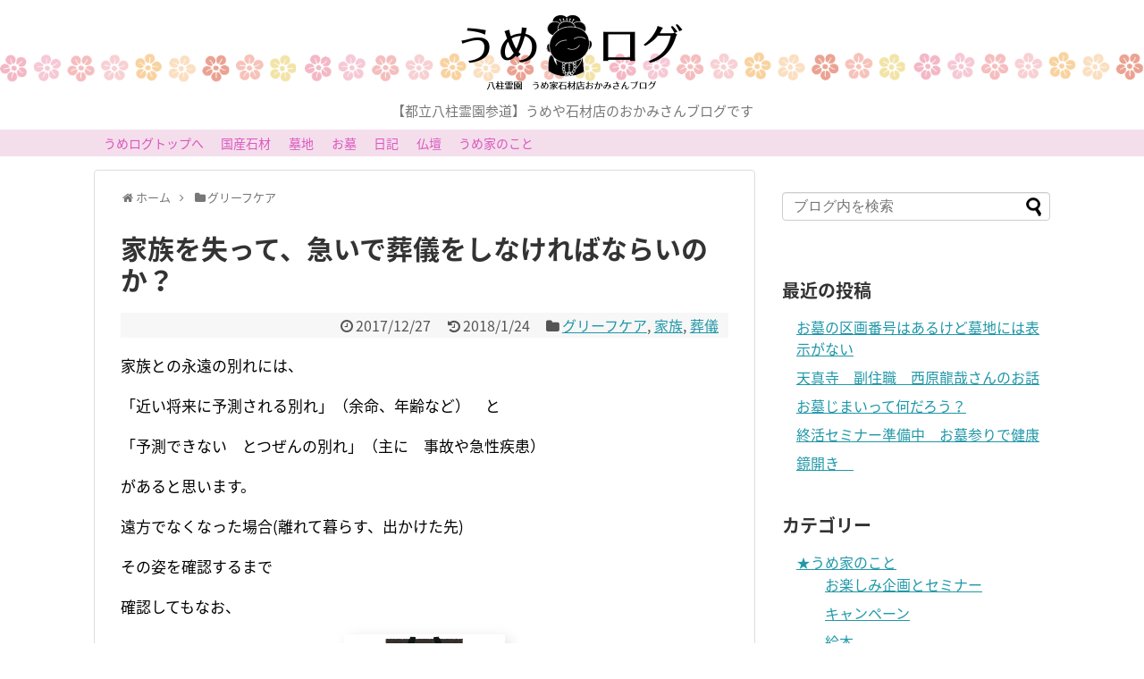

--- FILE ---
content_type: text/html; charset=UTF-8
request_url: https://umeya400.com/ume-log/archives/710
body_size: 16477
content:
<!DOCTYPE html>
<html lang="ja">
<head>
<meta charset="UTF-8">
  <meta name="viewport" content="width=1280, maximum-scale=1, user-scalable=yes">
<link rel="alternate" type="application/rss+xml" title="うめログ RSS Feed" href="https://umeya400.com/ume-log/feed" />
<link rel="pingback" href="https://umeya400.com/ume-log/xmlrpc.php" />
<meta name="description" content="家族との永遠の別れには、「近い将来に予測される別れ」（余命、年齢など）　と「予測できない　とつぜんの別れ」（主に　事故や急性疾患）があると思います。遠方でなくなった場合(離れて暮らす、出かけた先)その姿を確認するまで確認してもなお、「死」を" />
<meta name="keywords" content="グリーフケア,家族,葬儀" />
<!-- OGP -->
<meta property="og:type" content="article">
<meta property="og:description" content="家族との永遠の別れには、「近い将来に予測される別れ」（余命、年齢など）　と「予測できない　とつぜんの別れ」（主に　事故や急性疾患）があると思います。遠方でなくなった場合(離れて暮らす、出かけた先)その姿を確認するまで確認してもなお、「死」を">
<meta property="og:title" content="家族を失って、急いで葬儀をしなければならいのか？">
<meta property="og:url" content="https://umeya400.com/ume-log/archives/710">
<meta property="og:image" content="https://umeya400.com/ume-log/wp-content/uploads/2017/12/葬式遺影.png">
<meta property="og:site_name" content="うめログ">
<meta property="og:locale" content="ja_JP">
<!-- /OGP -->
<!-- Twitter Card -->
<meta name="twitter:card" content="summary">
<meta name="twitter:description" content="家族との永遠の別れには、「近い将来に予測される別れ」（余命、年齢など）　と「予測できない　とつぜんの別れ」（主に　事故や急性疾患）があると思います。遠方でなくなった場合(離れて暮らす、出かけた先)その姿を確認するまで確認してもなお、「死」を">
<meta name="twitter:title" content="家族を失って、急いで葬儀をしなければならいのか？">
<meta name="twitter:url" content="https://umeya400.com/ume-log/archives/710">
<meta name="twitter:image" content="https://umeya400.com/ume-log/wp-content/uploads/2017/12/葬式遺影.png">
<meta name="twitter:domain" content="umeya400.com">
<!-- /Twitter Card -->

<title>大切な家族との突然の別れがやってきたとき、心が納得していないのに　急いで　葬儀をしなければならないのか？</title>
<meta name='robots' content='max-image-preview:large' />
	<style>img:is([sizes="auto" i], [sizes^="auto," i]) { contain-intrinsic-size: 3000px 1500px }</style>
	<link rel='dns-prefetch' href='//fonts.googleapis.com' />
<link rel="alternate" type="application/rss+xml" title="うめログ &raquo; フィード" href="https://umeya400.com/ume-log/feed" />
<link rel="alternate" type="application/rss+xml" title="うめログ &raquo; コメントフィード" href="https://umeya400.com/ume-log/comments/feed" />
<link rel="alternate" type="application/rss+xml" title="うめログ &raquo; 家族を失って、急いで葬儀をしなければならいのか？ のコメントのフィード" href="https://umeya400.com/ume-log/archives/710/feed" />
<script type="text/javascript">
/* <![CDATA[ */
window._wpemojiSettings = {"baseUrl":"https:\/\/s.w.org\/images\/core\/emoji\/16.0.1\/72x72\/","ext":".png","svgUrl":"https:\/\/s.w.org\/images\/core\/emoji\/16.0.1\/svg\/","svgExt":".svg","source":{"concatemoji":"https:\/\/umeya400.com\/ume-log\/wp-includes\/js\/wp-emoji-release.min.js"}};
/*! This file is auto-generated */
!function(s,n){var o,i,e;function c(e){try{var t={supportTests:e,timestamp:(new Date).valueOf()};sessionStorage.setItem(o,JSON.stringify(t))}catch(e){}}function p(e,t,n){e.clearRect(0,0,e.canvas.width,e.canvas.height),e.fillText(t,0,0);var t=new Uint32Array(e.getImageData(0,0,e.canvas.width,e.canvas.height).data),a=(e.clearRect(0,0,e.canvas.width,e.canvas.height),e.fillText(n,0,0),new Uint32Array(e.getImageData(0,0,e.canvas.width,e.canvas.height).data));return t.every(function(e,t){return e===a[t]})}function u(e,t){e.clearRect(0,0,e.canvas.width,e.canvas.height),e.fillText(t,0,0);for(var n=e.getImageData(16,16,1,1),a=0;a<n.data.length;a++)if(0!==n.data[a])return!1;return!0}function f(e,t,n,a){switch(t){case"flag":return n(e,"\ud83c\udff3\ufe0f\u200d\u26a7\ufe0f","\ud83c\udff3\ufe0f\u200b\u26a7\ufe0f")?!1:!n(e,"\ud83c\udde8\ud83c\uddf6","\ud83c\udde8\u200b\ud83c\uddf6")&&!n(e,"\ud83c\udff4\udb40\udc67\udb40\udc62\udb40\udc65\udb40\udc6e\udb40\udc67\udb40\udc7f","\ud83c\udff4\u200b\udb40\udc67\u200b\udb40\udc62\u200b\udb40\udc65\u200b\udb40\udc6e\u200b\udb40\udc67\u200b\udb40\udc7f");case"emoji":return!a(e,"\ud83e\udedf")}return!1}function g(e,t,n,a){var r="undefined"!=typeof WorkerGlobalScope&&self instanceof WorkerGlobalScope?new OffscreenCanvas(300,150):s.createElement("canvas"),o=r.getContext("2d",{willReadFrequently:!0}),i=(o.textBaseline="top",o.font="600 32px Arial",{});return e.forEach(function(e){i[e]=t(o,e,n,a)}),i}function t(e){var t=s.createElement("script");t.src=e,t.defer=!0,s.head.appendChild(t)}"undefined"!=typeof Promise&&(o="wpEmojiSettingsSupports",i=["flag","emoji"],n.supports={everything:!0,everythingExceptFlag:!0},e=new Promise(function(e){s.addEventListener("DOMContentLoaded",e,{once:!0})}),new Promise(function(t){var n=function(){try{var e=JSON.parse(sessionStorage.getItem(o));if("object"==typeof e&&"number"==typeof e.timestamp&&(new Date).valueOf()<e.timestamp+604800&&"object"==typeof e.supportTests)return e.supportTests}catch(e){}return null}();if(!n){if("undefined"!=typeof Worker&&"undefined"!=typeof OffscreenCanvas&&"undefined"!=typeof URL&&URL.createObjectURL&&"undefined"!=typeof Blob)try{var e="postMessage("+g.toString()+"("+[JSON.stringify(i),f.toString(),p.toString(),u.toString()].join(",")+"));",a=new Blob([e],{type:"text/javascript"}),r=new Worker(URL.createObjectURL(a),{name:"wpTestEmojiSupports"});return void(r.onmessage=function(e){c(n=e.data),r.terminate(),t(n)})}catch(e){}c(n=g(i,f,p,u))}t(n)}).then(function(e){for(var t in e)n.supports[t]=e[t],n.supports.everything=n.supports.everything&&n.supports[t],"flag"!==t&&(n.supports.everythingExceptFlag=n.supports.everythingExceptFlag&&n.supports[t]);n.supports.everythingExceptFlag=n.supports.everythingExceptFlag&&!n.supports.flag,n.DOMReady=!1,n.readyCallback=function(){n.DOMReady=!0}}).then(function(){return e}).then(function(){var e;n.supports.everything||(n.readyCallback(),(e=n.source||{}).concatemoji?t(e.concatemoji):e.wpemoji&&e.twemoji&&(t(e.twemoji),t(e.wpemoji)))}))}((window,document),window._wpemojiSettings);
/* ]]> */
</script>
<link rel='stylesheet' id='simplicity-style-css' href='https://umeya400.com/ume-log/wp-content/themes/simplicity2/style.css' type='text/css' media='all' />
<link rel='stylesheet' id='responsive-style-css' href='https://umeya400.com/ume-log/wp-content/themes/simplicity2/css/responsive-pc.css' type='text/css' media='all' />
<link rel='stylesheet' id='font-awesome-style-css' href='https://umeya400.com/ume-log/wp-content/themes/simplicity2/webfonts/css/font-awesome.min.css' type='text/css' media='all' />
<link rel='stylesheet' id='icomoon-style-css' href='https://umeya400.com/ume-log/wp-content/themes/simplicity2/webfonts/icomoon/style.css' type='text/css' media='all' />
<link rel='stylesheet' id='google-fonts-notosansjapanese-css' href='https://fonts.googleapis.com/earlyaccess/notosansjapanese.css' type='text/css' media='all' />
<link rel='stylesheet' id='extension-style-css' href='https://umeya400.com/ume-log/wp-content/themes/simplicity2/css/extension.css' type='text/css' media='all' />
<style id='extension-style-inline-css' type='text/css'>
#header{background-color:#f9c7f1}#navi ul,#navi ul.sub-menu,#navi ul.children{background-color:#f4deec;border-color:#f4deec}#navi{background-color:#f4deec}@media screen and (max-width:1110px){#navi{background-color:transparent}}#navi ul li a{color:#db57be}#navi ul li a:hover{background-color:#dbd9f4}#mobile-menu a{color:#db39cd}#h-top{min-height:80px}.article{font-size:17px} .entry-thumb img,.related-entry-thumb img,.widget_new_entries ul li img,.widget_new_popular ul li img,.widget_popular_ranking ul li img,#prev-next img,.widget_new_entries .new-entrys-large .new-entry img{border-radius:10px} #header{background-image:url(https://umeya400.com/ume-log/wp-content/uploads/2017/08/top-bg.png);background-position:0 0;background-size:100% auto;background-repeat:no-repeat}@media screen and (max-width:1110px){#navi{background-color:#f4deec}} .entry-content>p>img,.entry-content>p>a>img,.entry-content>.hover-image{box-shadow:5px 5px 15px #ddd} #header .alignleft{text-align:center;max-width:none}#h-top #site-title a{margin-right:0}#site-description{margin-right:0}#header .alignright{display:none}@media screen and (max-width:639px){.article br{display:block}}body{font-family:'Noto Sans Japanese'}
</style>
<link rel='stylesheet' id='child-style-css' href='https://umeya400.com/ume-log/wp-content/themes/simplicity2-child/style.css' type='text/css' media='all' />
<link rel='stylesheet' id='print-style-css' href='https://umeya400.com/ume-log/wp-content/themes/simplicity2/css/print.css' type='text/css' media='print' />
<link rel='stylesheet' id='sns-twitter-type-style-css' href='https://umeya400.com/ume-log/wp-content/themes/simplicity2/css/sns-twitter-type.css' type='text/css' media='all' />
<style id='wp-emoji-styles-inline-css' type='text/css'>

	img.wp-smiley, img.emoji {
		display: inline !important;
		border: none !important;
		box-shadow: none !important;
		height: 1em !important;
		width: 1em !important;
		margin: 0 0.07em !important;
		vertical-align: -0.1em !important;
		background: none !important;
		padding: 0 !important;
	}
</style>
<link rel='stylesheet' id='wp-block-library-css' href='https://umeya400.com/ume-log/wp-includes/css/dist/block-library/style.min.css' type='text/css' media='all' />
<style id='classic-theme-styles-inline-css' type='text/css'>
/*! This file is auto-generated */
.wp-block-button__link{color:#fff;background-color:#32373c;border-radius:9999px;box-shadow:none;text-decoration:none;padding:calc(.667em + 2px) calc(1.333em + 2px);font-size:1.125em}.wp-block-file__button{background:#32373c;color:#fff;text-decoration:none}
</style>
<style id='global-styles-inline-css' type='text/css'>
:root{--wp--preset--aspect-ratio--square: 1;--wp--preset--aspect-ratio--4-3: 4/3;--wp--preset--aspect-ratio--3-4: 3/4;--wp--preset--aspect-ratio--3-2: 3/2;--wp--preset--aspect-ratio--2-3: 2/3;--wp--preset--aspect-ratio--16-9: 16/9;--wp--preset--aspect-ratio--9-16: 9/16;--wp--preset--color--black: #000000;--wp--preset--color--cyan-bluish-gray: #abb8c3;--wp--preset--color--white: #ffffff;--wp--preset--color--pale-pink: #f78da7;--wp--preset--color--vivid-red: #cf2e2e;--wp--preset--color--luminous-vivid-orange: #ff6900;--wp--preset--color--luminous-vivid-amber: #fcb900;--wp--preset--color--light-green-cyan: #7bdcb5;--wp--preset--color--vivid-green-cyan: #00d084;--wp--preset--color--pale-cyan-blue: #8ed1fc;--wp--preset--color--vivid-cyan-blue: #0693e3;--wp--preset--color--vivid-purple: #9b51e0;--wp--preset--gradient--vivid-cyan-blue-to-vivid-purple: linear-gradient(135deg,rgba(6,147,227,1) 0%,rgb(155,81,224) 100%);--wp--preset--gradient--light-green-cyan-to-vivid-green-cyan: linear-gradient(135deg,rgb(122,220,180) 0%,rgb(0,208,130) 100%);--wp--preset--gradient--luminous-vivid-amber-to-luminous-vivid-orange: linear-gradient(135deg,rgba(252,185,0,1) 0%,rgba(255,105,0,1) 100%);--wp--preset--gradient--luminous-vivid-orange-to-vivid-red: linear-gradient(135deg,rgba(255,105,0,1) 0%,rgb(207,46,46) 100%);--wp--preset--gradient--very-light-gray-to-cyan-bluish-gray: linear-gradient(135deg,rgb(238,238,238) 0%,rgb(169,184,195) 100%);--wp--preset--gradient--cool-to-warm-spectrum: linear-gradient(135deg,rgb(74,234,220) 0%,rgb(151,120,209) 20%,rgb(207,42,186) 40%,rgb(238,44,130) 60%,rgb(251,105,98) 80%,rgb(254,248,76) 100%);--wp--preset--gradient--blush-light-purple: linear-gradient(135deg,rgb(255,206,236) 0%,rgb(152,150,240) 100%);--wp--preset--gradient--blush-bordeaux: linear-gradient(135deg,rgb(254,205,165) 0%,rgb(254,45,45) 50%,rgb(107,0,62) 100%);--wp--preset--gradient--luminous-dusk: linear-gradient(135deg,rgb(255,203,112) 0%,rgb(199,81,192) 50%,rgb(65,88,208) 100%);--wp--preset--gradient--pale-ocean: linear-gradient(135deg,rgb(255,245,203) 0%,rgb(182,227,212) 50%,rgb(51,167,181) 100%);--wp--preset--gradient--electric-grass: linear-gradient(135deg,rgb(202,248,128) 0%,rgb(113,206,126) 100%);--wp--preset--gradient--midnight: linear-gradient(135deg,rgb(2,3,129) 0%,rgb(40,116,252) 100%);--wp--preset--font-size--small: 13px;--wp--preset--font-size--medium: 20px;--wp--preset--font-size--large: 36px;--wp--preset--font-size--x-large: 42px;--wp--preset--spacing--20: 0.44rem;--wp--preset--spacing--30: 0.67rem;--wp--preset--spacing--40: 1rem;--wp--preset--spacing--50: 1.5rem;--wp--preset--spacing--60: 2.25rem;--wp--preset--spacing--70: 3.38rem;--wp--preset--spacing--80: 5.06rem;--wp--preset--shadow--natural: 6px 6px 9px rgba(0, 0, 0, 0.2);--wp--preset--shadow--deep: 12px 12px 50px rgba(0, 0, 0, 0.4);--wp--preset--shadow--sharp: 6px 6px 0px rgba(0, 0, 0, 0.2);--wp--preset--shadow--outlined: 6px 6px 0px -3px rgba(255, 255, 255, 1), 6px 6px rgba(0, 0, 0, 1);--wp--preset--shadow--crisp: 6px 6px 0px rgba(0, 0, 0, 1);}:where(.is-layout-flex){gap: 0.5em;}:where(.is-layout-grid){gap: 0.5em;}body .is-layout-flex{display: flex;}.is-layout-flex{flex-wrap: wrap;align-items: center;}.is-layout-flex > :is(*, div){margin: 0;}body .is-layout-grid{display: grid;}.is-layout-grid > :is(*, div){margin: 0;}:where(.wp-block-columns.is-layout-flex){gap: 2em;}:where(.wp-block-columns.is-layout-grid){gap: 2em;}:where(.wp-block-post-template.is-layout-flex){gap: 1.25em;}:where(.wp-block-post-template.is-layout-grid){gap: 1.25em;}.has-black-color{color: var(--wp--preset--color--black) !important;}.has-cyan-bluish-gray-color{color: var(--wp--preset--color--cyan-bluish-gray) !important;}.has-white-color{color: var(--wp--preset--color--white) !important;}.has-pale-pink-color{color: var(--wp--preset--color--pale-pink) !important;}.has-vivid-red-color{color: var(--wp--preset--color--vivid-red) !important;}.has-luminous-vivid-orange-color{color: var(--wp--preset--color--luminous-vivid-orange) !important;}.has-luminous-vivid-amber-color{color: var(--wp--preset--color--luminous-vivid-amber) !important;}.has-light-green-cyan-color{color: var(--wp--preset--color--light-green-cyan) !important;}.has-vivid-green-cyan-color{color: var(--wp--preset--color--vivid-green-cyan) !important;}.has-pale-cyan-blue-color{color: var(--wp--preset--color--pale-cyan-blue) !important;}.has-vivid-cyan-blue-color{color: var(--wp--preset--color--vivid-cyan-blue) !important;}.has-vivid-purple-color{color: var(--wp--preset--color--vivid-purple) !important;}.has-black-background-color{background-color: var(--wp--preset--color--black) !important;}.has-cyan-bluish-gray-background-color{background-color: var(--wp--preset--color--cyan-bluish-gray) !important;}.has-white-background-color{background-color: var(--wp--preset--color--white) !important;}.has-pale-pink-background-color{background-color: var(--wp--preset--color--pale-pink) !important;}.has-vivid-red-background-color{background-color: var(--wp--preset--color--vivid-red) !important;}.has-luminous-vivid-orange-background-color{background-color: var(--wp--preset--color--luminous-vivid-orange) !important;}.has-luminous-vivid-amber-background-color{background-color: var(--wp--preset--color--luminous-vivid-amber) !important;}.has-light-green-cyan-background-color{background-color: var(--wp--preset--color--light-green-cyan) !important;}.has-vivid-green-cyan-background-color{background-color: var(--wp--preset--color--vivid-green-cyan) !important;}.has-pale-cyan-blue-background-color{background-color: var(--wp--preset--color--pale-cyan-blue) !important;}.has-vivid-cyan-blue-background-color{background-color: var(--wp--preset--color--vivid-cyan-blue) !important;}.has-vivid-purple-background-color{background-color: var(--wp--preset--color--vivid-purple) !important;}.has-black-border-color{border-color: var(--wp--preset--color--black) !important;}.has-cyan-bluish-gray-border-color{border-color: var(--wp--preset--color--cyan-bluish-gray) !important;}.has-white-border-color{border-color: var(--wp--preset--color--white) !important;}.has-pale-pink-border-color{border-color: var(--wp--preset--color--pale-pink) !important;}.has-vivid-red-border-color{border-color: var(--wp--preset--color--vivid-red) !important;}.has-luminous-vivid-orange-border-color{border-color: var(--wp--preset--color--luminous-vivid-orange) !important;}.has-luminous-vivid-amber-border-color{border-color: var(--wp--preset--color--luminous-vivid-amber) !important;}.has-light-green-cyan-border-color{border-color: var(--wp--preset--color--light-green-cyan) !important;}.has-vivid-green-cyan-border-color{border-color: var(--wp--preset--color--vivid-green-cyan) !important;}.has-pale-cyan-blue-border-color{border-color: var(--wp--preset--color--pale-cyan-blue) !important;}.has-vivid-cyan-blue-border-color{border-color: var(--wp--preset--color--vivid-cyan-blue) !important;}.has-vivid-purple-border-color{border-color: var(--wp--preset--color--vivid-purple) !important;}.has-vivid-cyan-blue-to-vivid-purple-gradient-background{background: var(--wp--preset--gradient--vivid-cyan-blue-to-vivid-purple) !important;}.has-light-green-cyan-to-vivid-green-cyan-gradient-background{background: var(--wp--preset--gradient--light-green-cyan-to-vivid-green-cyan) !important;}.has-luminous-vivid-amber-to-luminous-vivid-orange-gradient-background{background: var(--wp--preset--gradient--luminous-vivid-amber-to-luminous-vivid-orange) !important;}.has-luminous-vivid-orange-to-vivid-red-gradient-background{background: var(--wp--preset--gradient--luminous-vivid-orange-to-vivid-red) !important;}.has-very-light-gray-to-cyan-bluish-gray-gradient-background{background: var(--wp--preset--gradient--very-light-gray-to-cyan-bluish-gray) !important;}.has-cool-to-warm-spectrum-gradient-background{background: var(--wp--preset--gradient--cool-to-warm-spectrum) !important;}.has-blush-light-purple-gradient-background{background: var(--wp--preset--gradient--blush-light-purple) !important;}.has-blush-bordeaux-gradient-background{background: var(--wp--preset--gradient--blush-bordeaux) !important;}.has-luminous-dusk-gradient-background{background: var(--wp--preset--gradient--luminous-dusk) !important;}.has-pale-ocean-gradient-background{background: var(--wp--preset--gradient--pale-ocean) !important;}.has-electric-grass-gradient-background{background: var(--wp--preset--gradient--electric-grass) !important;}.has-midnight-gradient-background{background: var(--wp--preset--gradient--midnight) !important;}.has-small-font-size{font-size: var(--wp--preset--font-size--small) !important;}.has-medium-font-size{font-size: var(--wp--preset--font-size--medium) !important;}.has-large-font-size{font-size: var(--wp--preset--font-size--large) !important;}.has-x-large-font-size{font-size: var(--wp--preset--font-size--x-large) !important;}
:where(.wp-block-post-template.is-layout-flex){gap: 1.25em;}:where(.wp-block-post-template.is-layout-grid){gap: 1.25em;}
:where(.wp-block-columns.is-layout-flex){gap: 2em;}:where(.wp-block-columns.is-layout-grid){gap: 2em;}
:root :where(.wp-block-pullquote){font-size: 1.5em;line-height: 1.6;}
</style>
<link rel='stylesheet' id='pz-linkcard-css' href='//umeya400.com/ume-log/wp-content/uploads/pz-linkcard/style.css' type='text/css' media='all' />
<link rel='stylesheet' id='wordpress-popular-posts-css-css' href='https://umeya400.com/ume-log/wp-content/plugins/wordpress-popular-posts/public/css/wpp.css' type='text/css' media='all' />
<script type="text/javascript" src="https://umeya400.com/ume-log/wp-includes/js/jquery/jquery.min.js" id="jquery-core-js"></script>
<script type="text/javascript" src="https://umeya400.com/ume-log/wp-includes/js/jquery/jquery-migrate.min.js" id="jquery-migrate-js"></script>
<script type="text/javascript" id="wpp-js-js-extra">
/* <![CDATA[ */
var wpp_params = {"sampling_active":"","sampling_rate":"100","ajax_url":"https:\/\/umeya400.com\/ume-log\/wp-admin\/admin-ajax.php","action":"update_views_ajax","ID":"710","token":"b146401e29"};
/* ]]> */
</script>
<script type="text/javascript" src="https://umeya400.com/ume-log/wp-content/plugins/wordpress-popular-posts/public/js/wpp.js" id="wpp-js-js"></script>
<link rel="canonical" href="https://umeya400.com/ume-log/archives/710" />
<link rel='shortlink' href='https://umeya400.com/ume-log/?p=710' />
<link rel="alternate" title="oEmbed (JSON)" type="application/json+oembed" href="https://umeya400.com/ume-log/wp-json/oembed/1.0/embed?url=https%3A%2F%2Fumeya400.com%2Fume-log%2Farchives%2F710" />
<link rel="alternate" title="oEmbed (XML)" type="text/xml+oembed" href="https://umeya400.com/ume-log/wp-json/oembed/1.0/embed?url=https%3A%2F%2Fumeya400.com%2Fume-log%2Farchives%2F710&#038;format=xml" />
		<style type="text/css" id="wp-custom-css">
			/*
ここに独自の CSS を追加することができます。

詳しくは上のヘルプアイコンをクリックしてください。
*/
div.entry-card-content p.entry-snippet{
    font-size: 16px;
    line-height: 145%;
color:#666;
}
		</style>
		</head>
  <body class="wp-singular post-template-default single single-post postid-710 single-format-standard wp-theme-simplicity2 wp-child-theme-simplicity2-child categoryid-34 categoryid-27 categoryid-35" itemscope itemtype="http://schema.org/WebPage">
    <div id="container">

      <!-- header -->
      <header itemscope itemtype="http://schema.org/WPHeader">
        <div id="header" class="clearfix">
          <div id="header-in">

                        <div id="h-top">
              <!-- モバイルメニュー表示用のボタン -->
<div id="mobile-menu">
  <a id="mobile-menu-toggle" href="#"><span class="fa fa-bars fa-2x"></span></a>
</div>

              <div class="alignleft top-title-catchphrase">
                <!-- サイトのタイトル -->
<p id="site-title" itemscope itemtype="http://schema.org/Organization">
  <a href="https://umeya400.com/ume-log/"><img src="https://umeya400.com/ume-log/wp-content/uploads/2017/08/umelog-center.png" alt="うめログ" class="site-title-img" /></a></p>
<!-- サイトの概要 -->
<p id="site-description">
  【都立八柱霊園参道】うめや石材店のおかみさんブログです</p>
              </div>

              <div class="alignright top-sns-follows">
                                <!-- SNSページ -->
<div class="sns-pages">
<p class="sns-follow-msg">フォローする</p>
<ul class="snsp">
<li class="feedly-page"><a href="//feedly.com/i/subscription/feed/https://umeya400.com/ume-log/feed" target="blank" title="feedlyで更新情報を購読" rel="nofollow"><span class="icon-feedly-logo"></span></a></li><li class="rss-page"><a href="https://umeya400.com/ume-log/feed" target="_blank" title="RSSで更新情報をフォロー" rel="nofollow"><span class="icon-rss-logo"></span></a></li>  </ul>
</div>
                              </div>

            </div><!-- /#h-top -->
          </div><!-- /#header-in -->
        </div><!-- /#header -->
      </header>

      <!-- Navigation -->
<nav itemscope itemtype="http://schema.org/SiteNavigationElement">
  <div id="navi">
      	<div id="navi-in">
      <div class="menu-%e3%83%a1%e3%83%8b%e3%83%a5%e3%83%bc-container"><ul id="menu-%e3%83%a1%e3%83%8b%e3%83%a5%e3%83%bc" class="menu"><li id="menu-item-189" class="menu-item menu-item-type-custom menu-item-object-custom menu-item-home menu-item-189"><a href="https://umeya400.com/ume-log/">うめログトップへ</a></li>
<li id="menu-item-2265" class="menu-item menu-item-type-taxonomy menu-item-object-category menu-item-2265"><a href="https://umeya400.com/ume-log/archives/category/200-kokusanseki">国産石材</a></li>
<li id="menu-item-2266" class="menu-item menu-item-type-taxonomy menu-item-object-category menu-item-2266"><a href="https://umeya400.com/ume-log/archives/category/300-boti">墓地</a></li>
<li id="menu-item-2264" class="menu-item menu-item-type-taxonomy menu-item-object-category menu-item-2264"><a href="https://umeya400.com/ume-log/archives/category/100-ohaka">お墓</a></li>
<li id="menu-item-185" class="menu-item menu-item-type-taxonomy menu-item-object-category menu-item-185"><a href="https://umeya400.com/ume-log/archives/category/700-diary">日記</a></li>
<li id="menu-item-2263" class="menu-item menu-item-type-taxonomy menu-item-object-category menu-item-2263"><a href="https://umeya400.com/ume-log/archives/category/300-butudan">仏壇</a></li>
<li id="menu-item-2262" class="menu-item menu-item-type-taxonomy menu-item-object-category menu-item-2262"><a href="https://umeya400.com/ume-log/archives/category/600-umeya">うめ家のこと</a></li>
</ul></div>    </div><!-- /#navi-in -->
  </div><!-- /#navi -->
</nav>
<!-- /Navigation -->
      <!-- 本体部分 -->
      <div id="body">
        <div id="body-in" class="cf">

          
          <!-- main -->
          <main itemscope itemprop="mainContentOfPage">
            <div id="main" itemscope itemtype="http://schema.org/Blog">
  
  <div id="breadcrumb" class="breadcrumb-category"><div itemtype="http://data-vocabulary.org/Breadcrumb" itemscope="" class="breadcrumb-home"><span class="fa fa-home fa-fw"></span><a href="https://umeya400.com/ume-log" itemprop="url"><span itemprop="title">ホーム</span></a><span class="sp"><span class="fa fa-angle-right"></span></span></div><div itemtype="http://data-vocabulary.org/Breadcrumb" itemscope=""><span class="fa fa-folder fa-fw"></span><a href="https://umeya400.com/ume-log/archives/category/%e3%82%b0%e3%83%aa%e3%83%bc%e3%83%95%e3%82%b1%e3%82%a2" itemprop="url"><span itemprop="title">グリーフケア</span></a></div></div><!-- /#breadcrumb -->  <div id="post-710" class="post-710 post type-post status-publish format-standard has-post-thumbnail hentry category-34 category-27 category-35">
  <article class="article">
  
  
  <header>
    <h1 class="entry-title">
            家族を失って、急いで葬儀をしなければならいのか？          </h1>
    <p class="post-meta">
            <span class="post-date"><span class="fa fa-clock-o fa-fw"></span><time class="entry-date date published" datetime="2017-12-27T10:15:59+09:00">2017/12/27</time></span>
        <span class="post-update"><span class="fa fa-history fa-fw"></span><span class="entry-date date updated">2018/1/24</span></span>
  
      <span class="category"><span class="fa fa-folder fa-fw"></span><a href="https://umeya400.com/ume-log/archives/category/%e3%82%b0%e3%83%aa%e3%83%bc%e3%83%95%e3%82%b1%e3%82%a2" rel="category tag">グリーフケア</a><span class="category-separator">, </span><a href="https://umeya400.com/ume-log/archives/category/%e5%ae%b6%e6%97%8f" rel="category tag">家族</a><span class="category-separator">, </span><a href="https://umeya400.com/ume-log/archives/category/%e8%91%ac%e5%84%80" rel="category tag">葬儀</a></span>

      
      
      
      
      
    </p>

    
    
    
      </header>

  
  <div id="the-content" class="entry-content">
  <p>家族との永遠の別れには、</p>
<p>「近い将来に予測される別れ」（余命、年齢など）　と</p>
<p>「予測できない　とつぜんの別れ」（主に　事故や急性疾患）</p>
<p>があると思います。</p>
<p>遠方でなくなった場合(離れて暮らす、出かけた先)</p>
<p>その姿を確認するまで</p>
<p>確認してもなお、</p>
<p><img decoding="async" src="https://umeya400.com/ume-log/wp-content/uploads/2017/12/葬式遺影.png" alt="" width="180" height="180" class="aligncenter size-full wp-image-694" srcset="https://umeya400.com/ume-log/wp-content/uploads/2017/12/葬式遺影.png 180w, https://umeya400.com/ume-log/wp-content/uploads/2017/12/葬式遺影-150x150.png 150w, https://umeya400.com/ume-log/wp-content/uploads/2017/12/葬式遺影-100x100.png 100w" sizes="(max-width: 180px) 100vw, 180px" />「死」を受け入れるのは</p>
<p>耐え難いものです。</p>
<p>(私自身、両親を見送りました)</p>
<p>その「からだ」がなくなる(火葬)する。</p>
<p>どれくらい、遺体を保管してもらえるか、</p>
<p>葬儀屋さんに訊ねてみるのも</p>
<p>方法のひとつです。</p>
<p><img fetchpriority="high" decoding="async" src="https://umeya400.com/ume-log/wp-content/uploads/2017/11/夫婦で相談.jpg" alt="" width="268" height="233" class="aligncenter size-full wp-image-589" srcset="https://umeya400.com/ume-log/wp-content/uploads/2017/11/夫婦で相談.jpg 268w, https://umeya400.com/ume-log/wp-content/uploads/2017/11/夫婦で相談-150x130.jpg 150w" sizes="(max-width: 268px) 100vw, 268px" /></p>
<p>松戸近辺であれば、葬儀屋さんの紹介も可能です。</p>
  </div>

  <footer>
    <!-- ページリンク -->
          <div id="pc_text-2" class="widget-under-article widget_pc_text">      <div class="text-pc">
        <div class="call-to"><p class="msg">お墓のこと・終活のこと、
お気軽にご相談ください。</p>
<p class="umeya">
<a href="https://umeya400.com/">八柱霊園参道　うめ家石材店</a></p><p class="toiawa">Webでのお問い合わせは<a href="https://umeya400.com/otoiawase">こちら</a></p>
<p class="tel">TEL:<tel>047-387-3834</tel></div>      </div>
      </div>        <div id="text-7" class="widget-under-article widget_text">			<div class="textwidget"><p><img decoding="async" src="https://umeya400.com/ume-log/wp-content/uploads/2018/12/umeya-line.png" alt="LINE@はじめました" width="287" height="101" class="aligncenter size-full wp-image-2047" srcset="https://umeya400.com/ume-log/wp-content/uploads/2018/12/umeya-line.png 287w, https://umeya400.com/ume-log/wp-content/uploads/2018/12/umeya-line-150x53.png 150w" sizes="(max-width: 287px) 100vw, 287px" /></p>
</div>
		</div>    
      <!-- 文章下広告 -->
                  

    
    <div id="sns-group" class="sns-group sns-group-bottom">
    <div class="sns-buttons sns-buttons-pc">
    <p class="sns-share-msg">シェアする</p>
    <ul class="snsb clearfix">
    <li class="balloon-btn twitter-balloon-btn twitter-balloon-btn-defalt">
  <div class="balloon-btn-set">
    <div class="arrow-box">
      <a href="//twitter.com/search?q=https%3A%2F%2Fumeya400.com%2Fume-log%2Farchives%2F710" target="blank" class="arrow-box-link twitter-arrow-box-link" rel="nofollow">
        <span class="social-count twitter-count"><span class="fa fa-comments"></span></span>
      </a>
    </div>
    <a href="https://twitter.com/intent/tweet?text=%E5%AE%B6%E6%97%8F%E3%82%92%E5%A4%B1%E3%81%A3%E3%81%A6%E3%80%81%E6%80%A5%E3%81%84%E3%81%A7%E8%91%AC%E5%84%80%E3%82%92%E3%81%97%E3%81%AA%E3%81%91%E3%82%8C%E3%81%B0%E3%81%AA%E3%82%89%E3%81%84%E3%81%AE%E3%81%8B%EF%BC%9F&amp;url=https%3A%2F%2Fumeya400.com%2Fume-log%2Farchives%2F710" target="blank" class="balloon-btn-link twitter-balloon-btn-link twitter-balloon-btn-link-default" rel="nofollow">
      <span class="fa fa-twitter"></span>
              <span class="tweet-label">ツイート</span>
          </a>
  </div>
</li>
        <li class="facebook-btn"><div class="fb-like" data-href="https://umeya400.com/ume-log/archives/710" data-layout="box_count" data-action="like" data-show-faces="false" data-share="true"></div></li>
            <li class="google-plus-btn"><script type="text/javascript" src="//apis.google.com/js/plusone.js"></script>
      <div class="g-plusone" data-size="tall" data-href="https://umeya400.com/ume-log/archives/710"></div>
    </li>
            <li class="hatena-btn"> <a href="//b.hatena.ne.jp/entry/https://umeya400.com/ume-log/archives/710" class="hatena-bookmark-button" data-hatena-bookmark-title="家族を失って、急いで葬儀をしなければならいのか？｜うめログ" data-hatena-bookmark-layout="vertical-large"><img src="//b.st-hatena.com/images/entry-button/button-only.gif" alt="このエントリーをはてなブックマークに追加" style="border: none;" /></a><script type="text/javascript" src="//b.st-hatena.com/js/bookmark_button.js" async="async"></script>
    </li>
            <li class="pocket-btn"><a data-pocket-label="pocket" data-pocket-count="vertical" class="pocket-btn" data-lang="en"></a>
<script type="text/javascript">!function(d,i){if(!d.getElementById(i)){var j=d.createElement("script");j.id=i;j.src="//widgets.getpocket.com/v1/j/btn.js?v=1";var w=d.getElementById(i);d.body.appendChild(j);}}(document,"pocket-btn-js");</script>
    </li>
            <li class="line-btn">
      <a href="//timeline.line.me/social-plugin/share?url=https%3A%2F%2Fumeya400.com%2Fume-log%2Farchives%2F710" target="blank" class="line-btn-link" rel="nofollow">
          <img src="https://umeya400.com/ume-log/wp-content/themes/simplicity2/images/line-btn.png" alt="" class="line-btn-img"><img src="https://umeya400.com/ume-log/wp-content/themes/simplicity2/images/line-btn-mini.png" alt="" class="line-btn-img-mini">
        </a>
    </li>
                      </ul>
</div>

    <!-- SNSページ -->
<div class="sns-pages">
<p class="sns-follow-msg">フォローする</p>
<ul class="snsp">
<li class="feedly-page"><a href="//feedly.com/i/subscription/feed/https://umeya400.com/ume-log/feed" target="blank" title="feedlyで更新情報を購読" rel="nofollow"><span class="icon-feedly-logo"></span></a></li><li class="rss-page"><a href="https://umeya400.com/ume-log/feed" target="_blank" title="RSSで更新情報をフォロー" rel="nofollow"><span class="icon-rss-logo"></span></a></li>  </ul>
</div>
    </div>

    
    <p class="footer-post-meta">

            <span class="post-tag"></span>
      
      <span class="post-author vcard author"><span class="fa fa-user fa-fw"></span><span class="fn"><a href="https://umeya400.com/ume-log/archives/author/umechan">umechan</a>
</span></span>

      
          </p>
  </footer>
  </article><!-- .article -->
  </div><!-- .post -->

      <div id="under-entry-body">

            <aside id="related-entries">
        <h2>関連記事</h2>
                <article class="related-entry cf">
  <div class="related-entry-thumb">
    <a href="https://umeya400.com/ume-log/archives/4625" title="悲しみは消えない">
        <img width="100" height="100" src="https://umeya400.com/ume-log/wp-content/uploads/2022/04/dsc_12015071595027371566872-100x100.jpg" class="related-entry-thumb-image wp-post-image" alt="" decoding="async" loading="lazy" srcset="https://umeya400.com/ume-log/wp-content/uploads/2022/04/dsc_12015071595027371566872-100x100.jpg 100w, https://umeya400.com/ume-log/wp-content/uploads/2022/04/dsc_12015071595027371566872-150x150.jpg 150w" sizes="auto, (max-width: 100px) 100vw, 100px" />        </a>
  </div><!-- /.related-entry-thumb -->

  <div class="related-entry-content">
    <header>
      <h3 class="related-entry-title">
        <a href="https://umeya400.com/ume-log/archives/4625" class="related-entry-title-link" title="悲しみは消えない">
        悲しみは消えない        </a></h3>
    </header>
    <p class="related-entry-snippet">
   都立八柱\霊園前のうめ家石材店です。

お墓の仕事に携わっていると、お客様の「悲しみ」に直面することが頻繁にあります。

では、その「悲しみ...</p>

        <footer>
      <p class="related-entry-read"><a href="https://umeya400.com/ume-log/archives/4625">記事を読む</a></p>
    </footer>
    
  </div><!-- /.related-entry-content -->
</article><!-- /.elated-entry -->      <article class="related-entry cf">
  <div class="related-entry-thumb">
    <a href="https://umeya400.com/ume-log/archives/1246" title="葬儀での悩みをうかがいました。">
        <img width="100" height="100" src="https://umeya400.com/ume-log/wp-content/uploads/2017/11/お墓などを心配する人-100x100.png" class="related-entry-thumb-image wp-post-image" alt="" decoding="async" loading="lazy" srcset="https://umeya400.com/ume-log/wp-content/uploads/2017/11/お墓などを心配する人-100x100.png 100w, https://umeya400.com/ume-log/wp-content/uploads/2017/11/お墓などを心配する人-150x150.png 150w" sizes="auto, (max-width: 100px) 100vw, 100px" />        </a>
  </div><!-- /.related-entry-thumb -->

  <div class="related-entry-content">
    <header>
      <h3 class="related-entry-title">
        <a href="https://umeya400.com/ume-log/archives/1246" class="related-entry-title-link" title="葬儀での悩みをうかがいました。">
        葬儀での悩みをうかがいました。        </a></h3>
    </header>
    <p class="related-entry-snippet">
   葬儀に参列できなかった方々にはお墓参りに来ていただきましょう。</p>

        <footer>
      <p class="related-entry-read"><a href="https://umeya400.com/ume-log/archives/1246">記事を読む</a></p>
    </footer>
    
  </div><!-- /.related-entry-content -->
</article><!-- /.elated-entry -->      <article class="related-entry cf">
  <div class="related-entry-thumb">
    <a href="https://umeya400.com/ume-log/archives/6697" title="嬉しいお墓参り　彼女と二人で">
        <img width="100" height="100" src="https://umeya400.com/ume-log/wp-content/uploads/2026/01/img_4487-100x100.jpg" class="related-entry-thumb-image wp-post-image" alt="" decoding="async" loading="lazy" srcset="https://umeya400.com/ume-log/wp-content/uploads/2026/01/img_4487-100x100.jpg 100w, https://umeya400.com/ume-log/wp-content/uploads/2026/01/img_4487-150x150.jpg 150w" sizes="auto, (max-width: 100px) 100vw, 100px" />        </a>
  </div><!-- /.related-entry-thumb -->

  <div class="related-entry-content">
    <header>
      <h3 class="related-entry-title">
        <a href="https://umeya400.com/ume-log/archives/6697" class="related-entry-title-link" title="嬉しいお墓参り　彼女と二人で">
        嬉しいお墓参り　彼女と二人で        </a></h3>
    </header>
    <p class="related-entry-snippet">
   お墓参りのお客様に対面していると、うれしくなることがたくさんあります。時には人生の分岐点に遭遇することも。うめ家はお墓参りのベースキャンプです。</p>

        <footer>
      <p class="related-entry-read"><a href="https://umeya400.com/ume-log/archives/6697">記事を読む</a></p>
    </footer>
    
  </div><!-- /.related-entry-content -->
</article><!-- /.elated-entry -->      <article class="related-entry cf">
  <div class="related-entry-thumb">
    <a href="https://umeya400.com/ume-log/archives/763" title="お寺の役割（社会貢献活動と死後事務委任契約）">
        <img width="100" height="100" src="https://umeya400.com/ume-log/wp-content/uploads/2017/12/2017松戸仏教会歳末助け合い-100x100.jpg" class="related-entry-thumb-image wp-post-image" alt="" decoding="async" loading="lazy" srcset="https://umeya400.com/ume-log/wp-content/uploads/2017/12/2017松戸仏教会歳末助け合い-100x100.jpg 100w, https://umeya400.com/ume-log/wp-content/uploads/2017/12/2017松戸仏教会歳末助け合い-150x150.jpg 150w" sizes="auto, (max-width: 100px) 100vw, 100px" />        </a>
  </div><!-- /.related-entry-thumb -->

  <div class="related-entry-content">
    <header>
      <h3 class="related-entry-title">
        <a href="https://umeya400.com/ume-log/archives/763" class="related-entry-title-link" title="お寺の役割（社会貢献活動と死後事務委任契約）">
        お寺の役割（社会貢献活動と死後事務委任契約）        </a></h3>
    </header>
    <p class="related-entry-snippet">
   昨今、お寺さんの良くないイメージばかりが先行しがちですが、

地道に社会貢献しているお寺さんもたくさんいらっいます。

当店のお付き...</p>

        <footer>
      <p class="related-entry-read"><a href="https://umeya400.com/ume-log/archives/763">記事を読む</a></p>
    </footer>
    
  </div><!-- /.related-entry-content -->
</article><!-- /.elated-entry -->      <article class="related-entry cf">
  <div class="related-entry-thumb">
    <a href="https://umeya400.com/ume-log/archives/4618" title="相続の勉強始めました&#x2757;">
        <img width="100" height="100" src="https://umeya400.com/ume-log/wp-content/uploads/2022/04/DSC_3198-100x100.jpg" class="related-entry-thumb-image wp-post-image" alt="" decoding="async" loading="lazy" srcset="https://umeya400.com/ume-log/wp-content/uploads/2022/04/DSC_3198-100x100.jpg 100w, https://umeya400.com/ume-log/wp-content/uploads/2022/04/DSC_3198-150x150.jpg 150w" sizes="auto, (max-width: 100px) 100vw, 100px" />        </a>
  </div><!-- /.related-entry-thumb -->

  <div class="related-entry-content">
    <header>
      <h3 class="related-entry-title">
        <a href="https://umeya400.com/ume-log/archives/4618" class="related-entry-title-link" title="相続の勉強始めました&#x2757;">
        相続の勉強始めました&#x2757;        </a></h3>
    </header>
    <p class="related-entry-snippet">
   
都立八柱霊園前のうめ家石材店です。



墓石屋ですが、相続の勉強を始めました。



8期生 関西受講です。



墓石屋なのになぜ？
...</p>

        <footer>
      <p class="related-entry-read"><a href="https://umeya400.com/ume-log/archives/4618">記事を読む</a></p>
    </footer>
    
  </div><!-- /.related-entry-content -->
</article><!-- /.elated-entry -->      <article class="related-entry cf">
  <div class="related-entry-thumb">
    <a href="https://umeya400.com/ume-log/archives/6405" title="ゴスロリ棺桶購入しました。">
        <img width="100" height="100" src="https://umeya400.com/ume-log/wp-content/uploads/2025/12/fb_img_17651574667057119548432801556785-100x100.jpg" class="related-entry-thumb-image wp-post-image" alt="" decoding="async" loading="lazy" srcset="https://umeya400.com/ume-log/wp-content/uploads/2025/12/fb_img_17651574667057119548432801556785-100x100.jpg 100w, https://umeya400.com/ume-log/wp-content/uploads/2025/12/fb_img_17651574667057119548432801556785-150x150.jpg 150w" sizes="auto, (max-width: 100px) 100vw, 100px" />        </a>
  </div><!-- /.related-entry-thumb -->

  <div class="related-entry-content">
    <header>
      <h3 class="related-entry-title">
        <a href="https://umeya400.com/ume-log/archives/6405" class="related-entry-title-link" title="ゴスロリ棺桶購入しました。">
        ゴスロリ棺桶購入しました。        </a></h3>
    </header>
    <p class="related-entry-snippet">
   棺桶ってどんなイメージですか？白い布、木の棺桶、おしゃれじゃないなどなど。そんなイメージを払しょくする強烈なデザイン、もはやアートです。生まれた以上死亡率は１００％。生きていると楽しいことばかりじゃない、つらいことも、面白くないこともありますよね。そんなの当たり前。でもしんどいのよ。そんなあなた！人生をリセットしてみませんか？</p>

        <footer>
      <p class="related-entry-read"><a href="https://umeya400.com/ume-log/archives/6405">記事を読む</a></p>
    </footer>
    
  </div><!-- /.related-entry-content -->
</article><!-- /.elated-entry -->      <article class="related-entry cf">
  <div class="related-entry-thumb">
    <a href="https://umeya400.com/ume-log/archives/6583" title="お墓があってよかった">
        <img width="100" height="100" src="https://umeya400.com/ume-log/wp-content/uploads/2025/07/line_oa_chat_250716_164210_group_2.jpgモザイクモザイク-100x100.jpg" class="related-entry-thumb-image wp-post-image" alt="" decoding="async" loading="lazy" srcset="https://umeya400.com/ume-log/wp-content/uploads/2025/07/line_oa_chat_250716_164210_group_2.jpgモザイクモザイク-100x100.jpg 100w, https://umeya400.com/ume-log/wp-content/uploads/2025/07/line_oa_chat_250716_164210_group_2.jpgモザイクモザイク-150x150.jpg 150w" sizes="auto, (max-width: 100px) 100vw, 100px" />        </a>
  </div><!-- /.related-entry-thumb -->

  <div class="related-entry-content">
    <header>
      <h3 class="related-entry-title">
        <a href="https://umeya400.com/ume-log/archives/6583" class="related-entry-title-link" title="お墓があってよかった">
        お墓があってよかった        </a></h3>
    </header>
    <p class="related-entry-snippet">
   「お墓離れ」「お墓じまい」がまるで流行のような報道に惑わされていませんか？「お墓じまい」は「改葬」ご遺骨の引っ越しです。遺骨がなくなるわけではありません。供養がなくなるわけでもありません。また、故人の存在がなくなるわけもありません。あなたにとって本当に大切なものは何ですか？子孫に迷惑かどうかなんてわかりません。選択の余地を託す方法もあります。お客様と一緒にお墓の未来を考えるのも石材店の仕事です。</p>

        <footer>
      <p class="related-entry-read"><a href="https://umeya400.com/ume-log/archives/6583">記事を読む</a></p>
    </footer>
    
  </div><!-- /.related-entry-content -->
</article><!-- /.elated-entry -->      <article class="related-entry cf">
  <div class="related-entry-thumb">
    <a href="https://umeya400.com/ume-log/archives/5955" title="「周死期」を考える　前編　　拝聴してきました">
        <img width="100" height="100" src="https://umeya400.com/ume-log/wp-content/uploads/2025/11/pxl_20251110_0648018217136777314162740930-100x100.jpg" class="related-entry-thumb-image wp-post-image" alt="" decoding="async" loading="lazy" srcset="https://umeya400.com/ume-log/wp-content/uploads/2025/11/pxl_20251110_0648018217136777314162740930-100x100.jpg 100w, https://umeya400.com/ume-log/wp-content/uploads/2025/11/pxl_20251110_0648018217136777314162740930-150x150.jpg 150w" sizes="auto, (max-width: 100px) 100vw, 100px" />        </a>
  </div><!-- /.related-entry-thumb -->

  <div class="related-entry-content">
    <header>
      <h3 class="related-entry-title">
        <a href="https://umeya400.com/ume-log/archives/5955" class="related-entry-title-link" title="「周死期」を考える　前編　　拝聴してきました">
        「周死期」を考える　前編　　拝聴してきました        </a></h3>
    </header>
    <p class="related-entry-snippet">
   
都立八柱霊園前のうめ家石材店です。



定休日ですが、東京の竹橋にある毎日新聞社のセミナーに参加してきました。







講師は毎日...</p>

        <footer>
      <p class="related-entry-read"><a href="https://umeya400.com/ume-log/archives/5955">記事を読む</a></p>
    </footer>
    
  </div><!-- /.related-entry-content -->
</article><!-- /.elated-entry -->      <article class="related-entry cf">
  <div class="related-entry-thumb">
    <a href="https://umeya400.com/ume-log/archives/1764" title="お墓は第2の実家">
        <img width="100" height="100" src="https://umeya400.com/ume-log/wp-content/uploads/2017/11/お墓などを心配する人-100x100.png" class="related-entry-thumb-image wp-post-image" alt="" decoding="async" loading="lazy" srcset="https://umeya400.com/ume-log/wp-content/uploads/2017/11/お墓などを心配する人-100x100.png 100w, https://umeya400.com/ume-log/wp-content/uploads/2017/11/お墓などを心配する人-150x150.png 150w" sizes="auto, (max-width: 100px) 100vw, 100px" />        </a>
  </div><!-- /.related-entry-thumb -->

  <div class="related-entry-content">
    <header>
      <h3 class="related-entry-title">
        <a href="https://umeya400.com/ume-log/archives/1764" class="related-entry-title-link" title="お墓は第2の実家">
        お墓は第2の実家        </a></h3>
    </header>
    <p class="related-entry-snippet">
   こんにちは！

都立八柱霊園前のうめ家石材店です。

先日、一本の電話を受け取りました。

長年、代々のお客様です。

「叔...</p>

        <footer>
      <p class="related-entry-read"><a href="https://umeya400.com/ume-log/archives/1764">記事を読む</a></p>
    </footer>
    
  </div><!-- /.related-entry-content -->
</article><!-- /.elated-entry -->      <article class="related-entry cf">
  <div class="related-entry-thumb">
    <a href="https://umeya400.com/ume-log/archives/1452" title="法要反省会　お客様 With うめ家">
        <img width="100" height="100" src="https://umeya400.com/ume-log/wp-content/uploads/2018/06/dsc_3189-1306088301-100x100.jpg" class="related-entry-thumb-image wp-post-image" alt="" decoding="async" loading="lazy" srcset="https://umeya400.com/ume-log/wp-content/uploads/2018/06/dsc_3189-1306088301-100x100.jpg 100w, https://umeya400.com/ume-log/wp-content/uploads/2018/06/dsc_3189-1306088301-150x150.jpg 150w" sizes="auto, (max-width: 100px) 100vw, 100px" />        </a>
  </div><!-- /.related-entry-thumb -->

  <div class="related-entry-content">
    <header>
      <h3 class="related-entry-title">
        <a href="https://umeya400.com/ume-log/archives/1452" class="related-entry-title-link" title="法要反省会　お客様 With うめ家">
        法要反省会　お客様 With うめ家        </a></h3>
    </header>
    <p class="related-entry-snippet">
   次はお墓の前が賑やかな法事にしたい。そんなご主人に奥様はお話したいことが合ったようです。</p>

        <footer>
      <p class="related-entry-read"><a href="https://umeya400.com/ume-log/archives/1452">記事を読む</a></p>
    </footer>
    
  </div><!-- /.related-entry-content -->
</article><!-- /.elated-entry -->  
  <br style="clear:both;">      </aside><!-- #related-entries -->
      


        <!-- 広告 -->
                  
      
      <!-- post navigation -->
<div class="navigation">
      <div class="prev"><a href="https://umeya400.com/ume-log/archives/750" rel="prev"><span class="fa fa-arrow-left fa-2x pull-left"></span>都立八柱霊園で交通事故</a></div>
      <div class="next"><a href="https://umeya400.com/ume-log/archives/763" rel="next"><span class="fa fa-arrow-right fa-2x pull-left"></span>お寺の役割（社会貢献活動と死後事務委任契約）</a></div>
  </div>
<!-- /post navigation -->
      <!-- comment area -->
<div id="comment-area">
	<aside></aside></div>
<!-- /comment area -->      </div>
    
            </div><!-- /#main -->
          </main>
        <!-- sidebar -->
<div id="sidebar" role="complementary">
    
  <div id="sidebar-widget">
  <!-- ウイジェット -->
  <aside id="search-2" class="widget widget_search"><form method="get" id="searchform" action="https://umeya400.com/ume-log/">
	<input type="text" placeholder="ブログ内を検索" name="s" id="s">
	<input type="submit" id="searchsubmit" value="">
</form></aside>
		<aside id="recent-posts-2" class="widget widget_recent_entries">
		<h3 class="widget_title sidebar_widget_title">最近の投稿</h3>
		<ul>
											<li>
					<a href="https://umeya400.com/ume-log/archives/6848">お墓の区画番号はあるけど墓地には表示がない</a>
									</li>
											<li>
					<a href="https://umeya400.com/ume-log/archives/6838">天真寺　副住職　西原龍哉さんのお話</a>
									</li>
											<li>
					<a href="https://umeya400.com/ume-log/archives/6826">お墓じまいって何だろう？</a>
									</li>
											<li>
					<a href="https://umeya400.com/ume-log/archives/6815">終活セミナー準備中　お墓参りで健康</a>
									</li>
											<li>
					<a href="https://umeya400.com/ume-log/archives/6812">鏡開き　</a>
									</li>
					</ul>

		</aside><aside id="categories-2" class="widget widget_categories"><h3 class="widget_title sidebar_widget_title">カテゴリー</h3>
			<ul>
					<li class="cat-item cat-item-63"><a href="https://umeya400.com/ume-log/archives/category/600-umeya">★うめ家のこと</a>
<ul class='children'>
	<li class="cat-item cat-item-38"><a href="https://umeya400.com/ume-log/archives/category/600-umeya/%e3%81%8a%e6%a5%bd%e3%81%97%e3%81%bf%e4%bc%81%e7%94%bb">お楽しみ企画とセミナー</a>
</li>
	<li class="cat-item cat-item-37"><a href="https://umeya400.com/ume-log/archives/category/600-umeya/%e3%82%ad%e3%83%a3%e3%83%b3%e3%83%9a%e3%83%bc%e3%83%b3">キャンペーン</a>
</li>
	<li class="cat-item cat-item-64"><a href="https://umeya400.com/ume-log/archives/category/600-umeya/%e7%b5%b5%e6%9c%ac">絵本</a>
</li>
</ul>
</li>
	<li class="cat-item cat-item-8"><a href="https://umeya400.com/ume-log/archives/category/300-butudan">★お仏壇</a>
<ul class='children'>
	<li class="cat-item cat-item-47"><a href="https://umeya400.com/ume-log/archives/category/300-butudan/%e4%bb%8f%e5%85%b7-%e3%81%8a%e4%bb%8f%e5%a3%87">仏具</a>
</li>
	<li class="cat-item cat-item-45"><a href="https://umeya400.com/ume-log/archives/category/300-butudan/%e4%bb%8f%e5%a3%87">仏壇</a>
</li>
	<li class="cat-item cat-item-58"><a href="https://umeya400.com/ume-log/archives/category/300-butudan/%e4%bb%8f%e5%a3%87%e3%83%bb%e4%bb%8f%e5%85%b7%e3%81%ae%e6%8e%83%e9%99%a4">仏壇・仏具の掃除</a>
</li>
	<li class="cat-item cat-item-48"><a href="https://umeya400.com/ume-log/archives/category/300-butudan/%e4%bd%8d%e7%89%8c">位牌</a>
</li>
	<li class="cat-item cat-item-49"><a href="https://umeya400.com/ume-log/archives/category/300-butudan/%e9%81%8e%e5%8e%bb%e5%b8%b3">過去帳</a>
</li>
</ul>
</li>
	<li class="cat-item cat-item-103"><a href="https://umeya400.com/ume-log/archives/category/100-ohaka">★お墓</a>
<ul class='children'>
	<li class="cat-item cat-item-24"><a href="https://umeya400.com/ume-log/archives/category/100-ohaka/%e3%81%8a%e5%a2%93%e3%81%98%e3%81%be%e3%81%84">お墓じまい</a>
</li>
	<li class="cat-item cat-item-62"><a href="https://umeya400.com/ume-log/archives/category/100-ohaka/%e3%81%8a%e5%a2%93%e3%81%ae%e3%81%bf%e3%81%a8%e3%82%8a">お墓のみとり®</a>
</li>
	<li class="cat-item cat-item-11"><a href="https://umeya400.com/ume-log/archives/category/100-ohaka/%e3%81%8a%e5%a2%93%e3%81%ae%e4%bf%ae%e7%90%86">お墓の修理</a>
</li>
	<li class="cat-item cat-item-50"><a href="https://umeya400.com/ume-log/archives/category/100-ohaka/%e3%81%8a%e5%a2%93%e3%81%ae%e5%bc%95%e3%81%a3%e8%b6%8a%e3%81%97">お墓の引っ越し</a>
</li>
	<li class="cat-item cat-item-39"><a href="https://umeya400.com/ume-log/archives/category/100-ohaka/%e3%81%8a%e5%a2%93%e5%8f%82%e3%82%8a">お墓参り</a>
	<ul class='children'>
	<li class="cat-item cat-item-59"><a href="https://umeya400.com/ume-log/archives/category/100-ohaka/%e3%81%8a%e5%a2%93%e5%8f%82%e3%82%8a/%e3%81%8a%e5%a2%93%e3%81%ae%e6%8e%83%e9%99%a4">お墓の掃除</a>
</li>
	</ul>
</li>
	<li class="cat-item cat-item-143"><a href="https://umeya400.com/ume-log/archives/category/100-ohaka/%e3%83%aa%e3%83%95%e3%82%a9%e3%83%bc%e3%83%a0">リフォーム</a>
</li>
	<li class="cat-item cat-item-144"><a href="https://umeya400.com/ume-log/archives/category/100-ohaka/%e3%83%aa%e3%83%9c%e3%83%bc%e3%83%b3">リボーン</a>
</li>
	<li class="cat-item cat-item-72"><a href="https://umeya400.com/ume-log/archives/category/100-ohaka/%e5%8a%a0%e5%b7%a5%e5%b7%a5%e5%a0%b4">加工工場</a>
</li>
	<li class="cat-item cat-item-142"><a href="https://umeya400.com/ume-log/archives/category/100-ohaka/%e7%a3%a8%e3%81%8d%e7%9b%b4%e3%81%97">磨き直し</a>
</li>
</ul>
</li>
	<li class="cat-item cat-item-76"><a href="https://umeya400.com/ume-log/archives/category/200-kokusanseki">★国産石材</a>
<ul class='children'>
	<li class="cat-item cat-item-73"><a href="https://umeya400.com/ume-log/archives/category/200-kokusanseki/%e3%82%84%e3%81%95%e3%81%a8%e3%81%bf%e3%81%8b%e3%81%92">やさとみかげ</a>
</li>
	<li class="cat-item cat-item-82"><a href="https://umeya400.com/ume-log/archives/category/200-kokusanseki/%e4%bc%8a%e9%81%94%e5%86%a0%e7%9f%b3">伊達冠石</a>
</li>
	<li class="cat-item cat-item-99"><a href="https://umeya400.com/ume-log/archives/category/200-kokusanseki/%e5%a4%9a%e5%96%9c%e7%9f%b3">多喜石</a>
</li>
	<li class="cat-item cat-item-160"><a href="https://umeya400.com/ume-log/archives/category/200-kokusanseki/%e5%a4%a9%e5%9c%b0%e7%9f%b3">天地石</a>
</li>
	<li class="cat-item cat-item-87"><a href="https://umeya400.com/ume-log/archives/category/200-kokusanseki/%e5%a7%ab%e7%a5%9e%e5%b0%8f%e6%a1%9c">姫神小桜</a>
</li>
	<li class="cat-item cat-item-94"><a href="https://umeya400.com/ume-log/archives/category/200-kokusanseki/%e6%9c%ac%e5%b0%8f%e6%9d%be">本小松</a>
</li>
	<li class="cat-item cat-item-133"><a href="https://umeya400.com/ume-log/archives/category/200-kokusanseki/%e6%bb%9d%e6%a0%b9%e3%81%bf%e3%81%8b%e3%81%92">滝根みかげ</a>
</li>
	<li class="cat-item cat-item-79"><a href="https://umeya400.com/ume-log/archives/category/200-kokusanseki/%e7%9c%9f%e5%a3%81%e5%b0%8f%e7%9b%ae%e7%9f%b3-%e5%9b%bd%e7%94%a3%e7%9f%b3%e6%9d%90">真壁小目石</a>
</li>
	<li class="cat-item cat-item-88"><a href="https://umeya400.com/ume-log/archives/category/200-kokusanseki/%e7%a3%90%e6%a2%af%e3%81%bf%e3%81%8b%e3%81%92">磐梯みかげ</a>
</li>
	<li class="cat-item cat-item-80"><a href="https://umeya400.com/ume-log/archives/category/200-kokusanseki/%e7%a8%b2%e7%94%b0%e7%9f%b3">稲田石</a>
</li>
	<li class="cat-item cat-item-132"><a href="https://umeya400.com/ume-log/archives/category/200-kokusanseki/%e7%b4%80%e5%b1%b1">紀山</a>
</li>
	<li class="cat-item cat-item-156"><a href="https://umeya400.com/ume-log/archives/category/200-kokusanseki/%e8%8a%9d%e5%b1%b1%e7%9f%b3">芝山石</a>
</li>
</ul>
</li>
	<li class="cat-item cat-item-101"><a href="https://umeya400.com/ume-log/archives/category/300-boti">★墓地</a>
<ul class='children'>
	<li class="cat-item cat-item-3"><a href="https://umeya400.com/ume-log/archives/category/300-boti/yahashira">八柱霊園</a>
	<ul class='children'>
	<li class="cat-item cat-item-105"><a href="https://umeya400.com/ume-log/archives/category/300-boti/yahashira/%e5%90%88%e8%91%ac%e5%a2%93%e5%9c%b0">合葬墓地</a>
</li>
	<li class="cat-item cat-item-17"><a href="https://umeya400.com/ume-log/archives/category/300-boti/yahashira/%e6%96%bd%e8%a8%ad%e5%a4%89%e6%9b%b4%e7%94%b3%e8%ab%8b">施設変更申請</a>
</li>
	</ul>
</li>
	<li class="cat-item cat-item-162"><a href="https://umeya400.com/ume-log/archives/category/300-boti/%e6%9d%be%e6%88%b8%e9%9c%8a%e8%8b%91">松戸霊苑</a>
</li>
	<li class="cat-item cat-item-68"><a href="https://umeya400.com/ume-log/archives/category/300-boti/%e7%99%bd%e4%ba%95%e8%81%96%e5%9c%b0%e5%85%ac%e5%9c%92">白井聖地公園</a>
</li>
</ul>
</li>
	<li class="cat-item cat-item-104"><a href="https://umeya400.com/ume-log/archives/category/800-jisya">★寺社など</a>
<ul class='children'>
	<li class="cat-item cat-item-9"><a href="https://umeya400.com/ume-log/archives/category/800-jisya/%e3%81%8a%e5%af%ba">お寺</a>
</li>
</ul>
</li>
	<li class="cat-item cat-item-5"><a href="https://umeya400.com/ume-log/archives/category/700-diary">★日記</a>
</li>
	<li class="cat-item cat-item-42"><a href="https://umeya400.com/ume-log/archives/category/900-matudo">★松戸市・地域活動</a>
</li>
	<li class="cat-item cat-item-44"><a href="https://umeya400.com/ume-log/archives/category/500-syukatu">★終活とみまもり</a>
<ul class='children'>
	<li class="cat-item cat-item-43"><a href="https://umeya400.com/ume-log/archives/category/500-syukatu/%e3%81%82%e3%82%93%e3%81%97%e3%82%93%e9%9b%bb%e8%a9%b1">あんしん電話</a>
</li>
	<li class="cat-item cat-item-10"><a href="https://umeya400.com/ume-log/archives/category/500-syukatu/%e3%81%8a%e3%81%b2%e3%81%a8%e3%82%8a%e3%81%95%e3%81%be">おひとりさま</a>
</li>
	<li class="cat-item cat-item-71"><a href="https://umeya400.com/ume-log/archives/category/500-syukatu/%e7%b5%82%e6%b4%bb%e3%82%ab%e3%82%a6%e3%83%b3%e3%82%bb%e3%83%a9%e3%83%bc">終活カウンセラー</a>
</li>
	<li class="cat-item cat-item-97"><a href="https://umeya400.com/ume-log/archives/category/500-syukatu/%e9%81%ba%e5%93%81%e6%95%b4%e7%90%86">遺品整理</a>
</li>
	<li class="cat-item cat-item-66"><a href="https://umeya400.com/ume-log/archives/category/500-syukatu/%e9%81%ba%e5%bd%b1">遺影</a>
</li>
</ul>
</li>
	<li class="cat-item cat-item-102"><a href="https://umeya400.com/ume-log/archives/category/310-sougihouyou">★葬儀と法要</a>
<ul class='children'>
	<li class="cat-item cat-item-129"><a href="https://umeya400.com/ume-log/archives/category/310-sougihouyou/%e3%81%8a%e7%9b%86">お盆</a>
</li>
	<li class="cat-item cat-item-31"><a href="https://umeya400.com/ume-log/archives/category/310-sougihouyou/%e5%b9%b4%e5%9b%9e%e3%83%bb%e5%b9%b4%e5%bf%8c%e3%83%bb%e5%b9%b4%e7%a5%ad">年回・年忌・年祭</a>
</li>
</ul>
</li>
	<li class="cat-item cat-item-140"><a href="https://umeya400.com/ume-log/archives/category/%e3%81%8a%e5%a2%93%e3%81%ae%e5%bc%95%e8%b6%8a%e3%81%97">お墓の引越し</a>
</li>
	<li class="cat-item cat-item-83"><a href="https://umeya400.com/ume-log/archives/category/%e3%81%8a%e5%a2%93%e8%a9%a3%e3%81%a7">お墓詣で</a>
<ul class='children'>
	<li class="cat-item cat-item-84"><a href="https://umeya400.com/ume-log/archives/category/%e3%81%8a%e5%a2%93%e8%a9%a3%e3%81%a7/%e3%81%8a%e6%89%8b%e7%b4%99%e7%b7%9a%e9%a6%99">お手紙線香</a>
</li>
</ul>
</li>
	<li class="cat-item cat-item-70"><a href="https://umeya400.com/ume-log/archives/category/%e3%81%8a%e7%9b%86%e9%a3%be%e3%82%8a">お盆飾り</a>
</li>
	<li class="cat-item cat-item-157"><a href="https://umeya400.com/ume-log/archives/category/%e3%82%ac%e3%83%a9%e3%82%b9%e3%83%bb%e3%82%b9%e3%83%86%e3%83%b3%e3%83%89%e3%82%ac%e3%83%a9%e3%82%b9">ガラス・ステンドガラス</a>
</li>
	<li class="cat-item cat-item-153"><a href="https://umeya400.com/ume-log/archives/category/%e3%82%ad%e3%83%aa%e3%82%b9%e3%83%88%e6%95%99">キリスト教</a>
</li>
	<li class="cat-item cat-item-34"><a href="https://umeya400.com/ume-log/archives/category/%e3%82%b0%e3%83%aa%e3%83%bc%e3%83%95%e3%82%b1%e3%82%a2">グリーフケア</a>
</li>
	<li class="cat-item cat-item-135"><a href="https://umeya400.com/ume-log/archives/category/%e3%82%b3%e3%83%ad%e3%83%8a%e3%82%a6%e3%82%a4%e3%83%ab%e3%82%b9%e5%af%be%e7%ad%96">コロナウイルス対策</a>
</li>
	<li class="cat-item cat-item-52"><a href="https://umeya400.com/ume-log/archives/category/%e3%83%9a%e3%83%83%e3%83%88">ペット</a>
</li>
	<li class="cat-item cat-item-41"><a href="https://umeya400.com/ume-log/archives/category/%e4%bb%8b%e8%ad%b7%e3%83%bb%e5%8c%bb%e7%99%82">介護・医療</a>
</li>
	<li class="cat-item cat-item-36"><a href="https://umeya400.com/ume-log/archives/category/%e5%90%8d%e7%be%a9%e5%a4%89%e6%9b%b4">名義変更</a>
</li>
	<li class="cat-item cat-item-15"><a href="https://umeya400.com/ume-log/archives/category/%e5%a2%93%e5%9c%b0%e8%bf%94%e9%82%84%e5%b7%a5%e4%ba%8b">墓地返還工事</a>
<ul class='children'>
	<li class="cat-item cat-item-16"><a href="https://umeya400.com/ume-log/archives/category/%e5%a2%93%e5%9c%b0%e8%bf%94%e9%82%84%e5%b7%a5%e4%ba%8b/%e7%b4%8d%e9%aa%a8%e5%a0%82">納骨堂</a>
</li>
</ul>
</li>
	<li class="cat-item cat-item-4"><a href="https://umeya400.com/ume-log/archives/category/boseki">墓石</a>
<ul class='children'>
	<li class="cat-item cat-item-18"><a href="https://umeya400.com/ume-log/archives/category/boseki/%e5%bb%ba%e5%a2%93">建墓</a>
</li>
</ul>
</li>
	<li class="cat-item cat-item-27"><a href="https://umeya400.com/ume-log/archives/category/%e5%ae%b6%e6%97%8f">家族</a>
</li>
	<li class="cat-item cat-item-6"><a href="https://umeya400.com/ume-log/archives/category/tenjikai">展示会</a>
</li>
	<li class="cat-item cat-item-61"><a href="https://umeya400.com/ume-log/archives/category/%e6%88%a6%e4%ba%89">戦争</a>
</li>
	<li class="cat-item cat-item-60"><a href="https://umeya400.com/ume-log/archives/category/%e6%94%b9%e8%91%ac">改葬</a>
</li>
	<li class="cat-item cat-item-67"><a href="https://umeya400.com/ume-log/archives/category/%e6%95%a3%e9%aa%a8">散骨</a>
</li>
	<li class="cat-item cat-item-124"><a href="https://umeya400.com/ume-log/archives/category/%e6%96%b0%e5%95%86%e5%93%81">新商品</a>
</li>
	<li class="cat-item cat-item-12"><a href="https://umeya400.com/ume-log/archives/category/%e6%9b%b8%e7%b1%8d">書籍</a>
</li>
	<li class="cat-item cat-item-1"><a href="https://umeya400.com/ume-log/archives/category/%e6%9c%aa%e5%88%86%e9%a1%9e">未分類</a>
</li>
	<li class="cat-item cat-item-32"><a href="https://umeya400.com/ume-log/archives/category/%e6%b3%95%e8%a6%81">法要</a>
</li>
	<li class="cat-item cat-item-51"><a href="https://umeya400.com/ume-log/archives/category/%e7%9b%b8%e7%b6%9a">相続</a>
</li>
	<li class="cat-item cat-item-26"><a href="https://umeya400.com/ume-log/archives/category/%e7%a5%9e%e6%a3%9a">神棚</a>
</li>
	<li class="cat-item cat-item-81"><a href="https://umeya400.com/ume-log/archives/category/%e7%a5%9e%e9%81%93">神道</a>
</li>
	<li class="cat-item cat-item-30"><a href="https://umeya400.com/ume-log/archives/category/%e7%b4%8d%e9%aa%a8">納骨</a>
</li>
	<li class="cat-item cat-item-28"><a href="https://umeya400.com/ume-log/archives/category/%e7%b4%8d%e9%aa%a8%e5%ae%a4%ef%bc%88%e3%82%ab%e3%83%ad%e3%83%bc%e3%83%88%ef%bc%89">納骨室（カロート）</a>
</li>
	<li class="cat-item cat-item-155"><a href="https://umeya400.com/ume-log/archives/category/%e7%b7%9a%e9%a6%99">線香</a>
</li>
	<li class="cat-item cat-item-98"><a href="https://umeya400.com/ume-log/archives/category/%e7%b8%81%e6%b7%bb%e7%8f%a0%ef%bc%88%e3%82%88%e3%82%8a%e3%81%9d%e3%81%84%e3%81%98%e3%82%85%ef%bc%89">縁添珠（よりそいじゅ）</a>
</li>
	<li class="cat-item cat-item-35"><a href="https://umeya400.com/ume-log/archives/category/%e8%91%ac%e5%84%80">葬儀</a>
</li>
	<li class="cat-item cat-item-29"><a href="https://umeya400.com/ume-log/archives/category/%e9%aa%a8%e5%a3%ba">骨壺</a>
</li>
	<li class="cat-item cat-item-74"><a href="https://umeya400.com/ume-log/archives/category/%e9%ab%98%e9%bd%a2%e8%80%85%e5%95%8f%e9%a1%8c">高齢者問題</a>
<ul class='children'>
	<li class="cat-item cat-item-75"><a href="https://umeya400.com/ume-log/archives/category/%e9%ab%98%e9%bd%a2%e8%80%85%e5%95%8f%e9%a1%8c/%e9%81%8b%e8%bb%a2">運転</a>
</li>
</ul>
</li>
			</ul>

			</aside><aside id="text-6" class="widget widget_text">			<div class="textwidget"><p><a href="https://umeya400.com/"><img decoding="async" alt="" src="https://umeya400.com/ume-log/wp-content/uploads/2017/08/ume-ya.png" border="0" /></a></p>
<p><img loading="lazy" decoding="async" src="https://umeya400.com/ume-log/wp-content/uploads/2019/04/shukatu-small.jpg" alt="終活カウンセラーのいるお店" width="120" height="60" class="aligncenter size-full wp-image-2353" /></p>
</div>
		</aside>  </div>

  
</div><!-- /#sidebar -->
        </div><!-- /#body-in -->
      </div><!-- /#body -->

      <!-- footer -->
      <footer itemscope itemtype="http://schema.org/WPFooter">
        <div id="footer" class="main-footer">
          <div id="footer-in">

            
          <div class="clear"></div>
            <div id="copyright" class="wrapper">
                            <div class="credit">
                &copy; 2017  <a href="https://umeya400.com/ume-log">うめログ</a>.<br />
Powered by <a href="https://umeya400.com">うめ家石材店</a>
              </div>

                          </div>
        </div><!-- /#footer-in -->
        </div><!-- /#footer -->
      </footer>
      <div id="page-top">
      <a id="move-page-top"><span class="fa fa-angle-double-up fa-2x"></span></a>
  
</div>
          </div><!-- /#container -->
    <script type="speculationrules">
{"prefetch":[{"source":"document","where":{"and":[{"href_matches":"\/ume-log\/*"},{"not":{"href_matches":["\/ume-log\/wp-*.php","\/ume-log\/wp-admin\/*","\/ume-log\/wp-content\/uploads\/*","\/ume-log\/wp-content\/*","\/ume-log\/wp-content\/plugins\/*","\/ume-log\/wp-content\/themes\/simplicity2-child\/*","\/ume-log\/wp-content\/themes\/simplicity2\/*","\/ume-log\/*\\?(.+)"]}},{"not":{"selector_matches":"a[rel~=\"nofollow\"]"}},{"not":{"selector_matches":".no-prefetch, .no-prefetch a"}}]},"eagerness":"conservative"}]}
</script>
<script src="https://umeya400.com/ume-log/wp-includes/js/comment-reply.min.js" async></script>
<script src="https://umeya400.com/ume-log/wp-content/themes/simplicity2/javascript.js" defer></script>
<script src="https://umeya400.com/ume-log/wp-content/themes/simplicity2-child/javascript.js" defer></script>
            <!-- はてブシェアボタン用スクリプト -->
<script type="text/javascript" src="//b.st-hatena.com/js/bookmark_button.js" charset="utf-8" async="async"></script>
<div id="fb-root"></div>
<script>(function(d, s, id) {
  var js, fjs = d.getElementsByTagName(s)[0];
  if (d.getElementById(id)) return;
  js = d.createElement(s); js.id = id; js.async = true;
  js.src = "//connect.facebook.net/ja_JP/sdk.js#xfbml=1&version=v2.6";
  fjs.parentNode.insertBefore(js, fjs);
}(document, 'script', 'facebook-jssdk'));</script>
    
<!-- Google Analytics -->
<script type="text/javascript">
var gaJsHost = (("https:" == document.location.protocol) ? "https://ssl." : "http://www.");
document.write(unescape("%3Cscript src='" + gaJsHost + "google-analytics.com/ga.js' type='text/javascript'%3E%3C/script%3E"));
</script>
<script type="text/javascript">
var pageTracker = _gat._getTracker("UA-107434568-1");
pageTracker._initData();
pageTracker._trackPageview();
</script>
<!-- /Google Analytics -->

    
  </body>
</html>


--- FILE ---
content_type: text/html; charset=UTF-8
request_url: https://umeya400.com/ume-log/wp-admin/admin-ajax.php
body_size: -115
content:
WPP: OK. Execution time: 0.003063 seconds

--- FILE ---
content_type: text/html; charset=utf-8
request_url: https://accounts.google.com/o/oauth2/postmessageRelay?parent=https%3A%2F%2Fumeya400.com&jsh=m%3B%2F_%2Fscs%2Fabc-static%2F_%2Fjs%2Fk%3Dgapi.lb.en.OE6tiwO4KJo.O%2Fd%3D1%2Frs%3DAHpOoo_Itz6IAL6GO-n8kgAepm47TBsg1Q%2Fm%3D__features__
body_size: 159
content:
<!DOCTYPE html><html><head><title></title><meta http-equiv="content-type" content="text/html; charset=utf-8"><meta http-equiv="X-UA-Compatible" content="IE=edge"><meta name="viewport" content="width=device-width, initial-scale=1, minimum-scale=1, maximum-scale=1, user-scalable=0"><script src='https://ssl.gstatic.com/accounts/o/2580342461-postmessagerelay.js' nonce="zth6bQz_mC61AOsP1Q_ubQ"></script></head><body><script type="text/javascript" src="https://apis.google.com/js/rpc:shindig_random.js?onload=init" nonce="zth6bQz_mC61AOsP1Q_ubQ"></script></body></html>

--- FILE ---
content_type: text/css
request_url: https://umeya400.com/ume-log/wp-content/themes/simplicity2-child/style.css
body_size: 447
content:
@charset "UTF-8";

/*!
Theme Name: Simplicity2 child
Template:   simplicity2
Version:    20161002
*/

/* Simplicity子テーマ用のスタイルを書く */

div.call-to{
color:#746372;
border-radius: 6px;
-moz-border-radius: 6px;
-webkit-border-radius: 6px;
border: 3px solid #F3E9F5;
padding:12px 10px;
background-image: url("https://umeya400.com/ume-log/wp-content/uploads/2017/10/umechan.png");
background-repeat:no-repeat;
background-position: right bottom;

}


div.call-to-sm{
color:#746372;
border-radius: 6px;
-moz-border-radius: 6px;
-webkit-border-radius: 6px;
border: 3px solid #F3E9F5;
padding:12px 10px;
background-image: url("https://umeya400.com/ume-log/wp-content/uploads/2017/10/sm-umechan.png");
background-repeat:no-repeat;
background-position: right bottom;
}



p.msg,
p.umeya,
p.tel,
p.toiawa{
    /*display: block;*/
    -webkit-margin-before: 0em;
    -webkit-margin-after: 0em;
    -webkit-margin-start: 0px;
    -webkit-margin-end: 0px;}

p.msg{
line-height:1.6em;
font-size:80%;
}

p.umeya{
line-height:2em;
font-size:110%;

}

p.tel{
line-height:1.2em;
font-size:90%;}

p.toiawa{
line-height:1.2em;
font-weight:bold;
font-size:90%;
}
